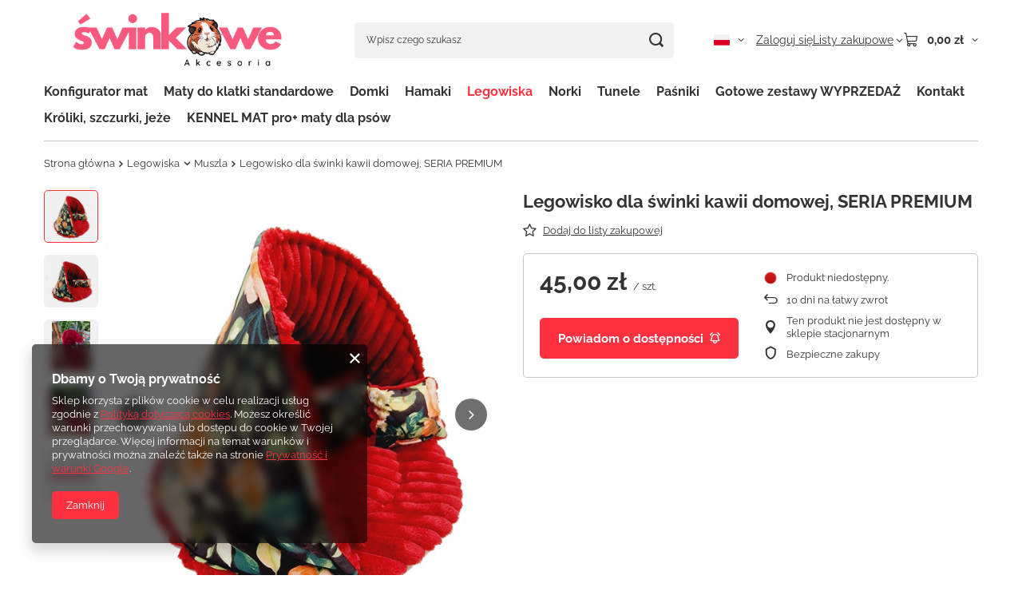

--- FILE ---
content_type: text/html; charset=utf-8
request_url: https://swinkowe.pl/ajax/get.php
body_size: 289
content:
{"Snippets":{"response":{"items":{"12":{"version":["pc","smartfon","tablet"],"id":"12","type":"html","region":"head","content":"\n<!-- Begin additional html or js -->\n\n\n<!--12|1|9-->\n<!-- Global site tag (gtag.js) - Google Analytics -->\r\n<script async src=\"https:\/\/www.googletagmanager.com\/gtag\/js?id=UA-109926740-1\"><\/script>\r\n<script>\r\n  window.dataLayer = window.dataLayer || [];\r\n  function gtag(){dataLayer.push(arguments);}\r\n  gtag('js', new Date());\r\n\r\n  gtag('config', 'UA-109926740-1');\r\n<\/script>\n\n<!-- End additional html or js -->\n"}}},"error":0},"ToplayersAndWidgets":{"response":{"items":[]},"error":0},"Comparers":{"response":{"attributes":{"count":"0","active":"n"}},"error":0}}

--- FILE ---
content_type: text/html; charset=utf-8
request_url: https://swinkowe.pl/ajax/projector.php?action=get&product=1505&size=uniw&get=sizeprices,sizeavailability,sizedelivery
body_size: 290
content:
{"sizeprices":{"value":"45.00","price_formatted":"45,00 z\u0142","price_net":"45.00","price_net_formatted":"45,00 z\u0142","vat":"0","worth":"45.00","worth_net":"45.00","worth_formatted":"45,00 z\u0142","worth_net_formatted":"45,00 z\u0142","basket_enable":"y","special_offer":"false","rebate_code_active":"n","priceformula_error":"false"},"sizeavailability":{"visible":"y","status_description":"Produkt niedost\u0119pny","status_gfx":"\/data\/lang\/pol\/available_graph\/graph_1_5.png","status":"disable","minimum_stock_of_product":"2","delay_time":{"days":"4","hours":"0","minutes":"0","time":"2026-02-07 08:59:29","week_day":"6","week_amount":"0","unknown_delivery_time":"false"}},"sizedelivery":{"undefined":"false","shipping":"12.50","shipping_formatted":"12,50 z\u0142","limitfree":"0.00","limitfree_formatted":"0,00 z\u0142","shipping_change":"12.50","shipping_change_formatted":"12,50 z\u0142","change_type":"up"}}

--- FILE ---
content_type: text/plain
request_url: https://www.google-analytics.com/j/collect?v=1&_v=j102&a=1313288165&t=pageview&_s=1&dl=https%3A%2F%2Fswinkowe.pl%2Fproduct-pol-1505-Legowisko-dla-swinki-kawii-domowej-SERIA-PREMIUM.html&ul=en-us%40posix&dt=Legowisko%20dla%20%C5%9Bwinki%20kawii%20domowej%2C%20SERIA%20PREMIUM%20%7C%20Legowiska%20%5C%20Muszla%20%7C&sr=1280x720&vp=1280x720&_u=aCDAgAAjAAAAAC~&jid=1003892454&gjid=1287725518&cid=388710633.1770105570&tid=UA-58484620-1&_gid=2076223666.1770105571&_slc=1&gtm=45He6220h2n71MTBWJPv72043150za200zd72043150&gcs=G111&gcd=13r3r3r3r5l1&dma=0&tag_exp=103116026~103200004~104527906~104528501~104684208~104684211~115495940~115616985~115938465~115938469~116185181~116185182~116988316~117041587&z=1859091470
body_size: -449
content:
2,cG-WCNHC66KSD